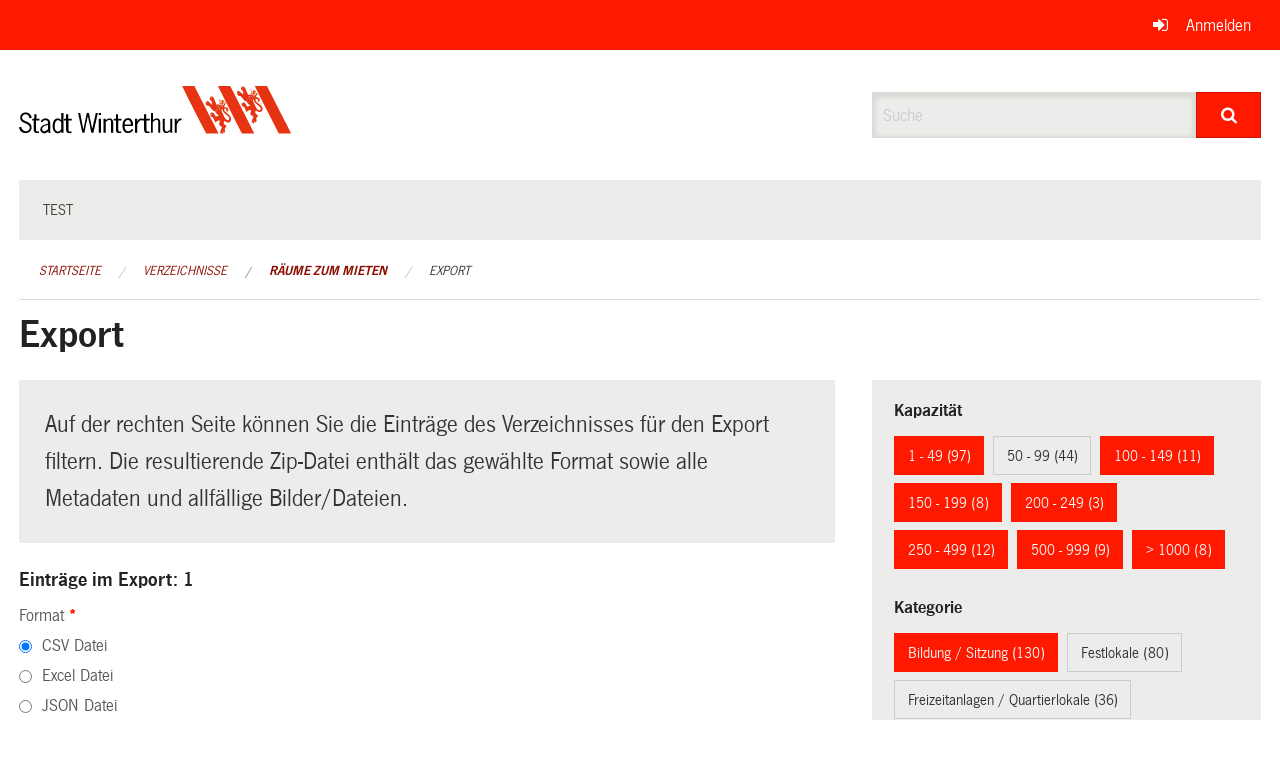

--- FILE ---
content_type: text/html; charset=UTF-8
request_url: https://ogc.winterthur.ch/directories/raeume-zum-mieten/+export?keywords=raum_kategorie%3AWaldh%C3%BCtten+%2F+Feuerpl%C3%A4tze%2Braum_kategorie%3ABildung+%2F+Sitzung%2Braum_kategorie%3AKultur%2Braum_kategorie%3ASpielpl%C3%A4tze%2Braum_kapazitat%3A%3E+1000%2Braum_kapazitat%3A250+-+499%2Braum_kapazitat%3A100+-+149%2Braum_kapazitat%3A500+-+999%2Braum_kapazitat%3A1+-+49%2Braum_kapazitat%3A200+-+249%2Braum_kapazitat%3A150+-+199%2Braum_stadtkreis%3AVeltheim&page=0&search=inline
body_size: 10549
content:
<!DOCTYPE html>
<html
    class="no-js"
    lang="de-CH"
    xmlns="http://www.w3.org/1999/xhtml" data-version="2025.66">
<head>
    <meta charset="utf-8" />
    <meta name="viewport" content="width=device-width, initial-scale=1.0" />

    
    <meta name="intercoolerjs:use-actual-http-method" content="true" />

    <title id="page-title">
        Export
    </title>
    <!-- This site is running on the
          ___              ____               ____ _                 _
         / _ \ _ __   ___ / ___| _____   __  / ___| | ___  _   _  __| |
        | | | | '_ \ / _ \ |  _ / _ \ \ / / | |   | |/ _ \| | | |/ _` |
        | |_| | | | |  __/ |_| | (_) \ V /  | |___| | (_) | |_| | (_| |
         \___/|_| |_|\___|\____|\___/ \_/    \____|_|\___/ \__,_|\__,_|

         Have a look at the source code: https://onegov.readthedocs.org
     -->
    
    <style>.slider{opacity:0;}</style>
    <link rel="stylesheet" type="text/css" href="https://ogc.winterthur.ch/theme/onegov.winterthur.foundation-2025.66-d7d4b032567c5798d261839b678a277408739130.css">
    <link rel="stylesheet" type="text/css" href="https://ogc.winterthur.ch/static/font-awesome/css/font-awesome.min.css___2025.66">
    <style>/* OGC-1706 */
.framed.roadwork-layout .main-title {
        display: block;
        font-size: 1.2rem;
        margin-top: 0;
}

/* OGC-1706 */
.roadwork-layout .limit-line-width dt:first-of-type,
.roadwork-layout .limit-line-width dd:first-of-type {
    display: none;
}</style>

    
    <link rel="apple-touch-icon" sizes="57x57" href="https://ogc.winterthur.ch/storage/206bb7c3085642ebf23d05f0fc75b55bd2ae95187800165412a504616537f41e">
    <link rel="icon" type="image/png" href="https://ogc.winterthur.ch/storage/779cca48ad50cba210b2d1067870ba9f5e9fe7ef7ab954f171bdbe578a7a2acd" sizes="16x16">
    <link rel="icon" type="image/png" href="https://ogc.winterthur.ch/storage/a88d807dd05becdf8f6c13361a506f7230c701dc3b3388aa96edf21b82d1b85e" sizes="32x32">
    
    
    <meta name="theme-color" content="#ff1900">

    

<meta property="og:type" content="website" />
<meta property="og:url" content="https://ogc.winterthur.ch/directories/raeume-zum-mieten/+export?keywords=raum_kategorie%3AWaldh%C3%BCtten+%2F+Feuerpl%C3%A4tze%2Braum_kategorie%3ABildung+%2F+Sitzung%2Braum_kategorie%3AKultur%2Braum_kategorie%3ASpielpl%C3%A4tze%2Braum_kapazitat%3A%3E+1000%2Braum_kapazitat%3A250+-+499%2Braum_kapazitat%3A100+-+149%2Braum_kapazitat%3A500+-+999%2Braum_kapazitat%3A1+-+49%2Braum_kapazitat%3A200+-+249%2Braum_kapazitat%3A150+-+199%2Braum_stadtkreis%3AVeltheim&amp;page=0&amp;search=inline" />


<meta property="og:site_name" content="Winterthur Verzeichnisse">

<meta property="og:locale" content="de_CH">
<meta property="og:locale:alternate" content="fr_CH">


    
    

<link rel="stylesheet" type="text/css" href="https://ogc.winterthur.ch/7da9c72a3b5f9e060b898ef7cd714b8a/jquery.datetimepicker.css.bundle.css?c013e2a6">
<link rel="stylesheet" type="text/css" href="https://ogc.winterthur.ch/7da9c72a3b5f9e060b898ef7cd714b8a/chosen.bundle.css?df2ed9ff">
<link rel="stylesheet" type="text/css" href="https://ogc.winterthur.ch/7da9c72a3b5f9e060b898ef7cd714b8a/geo-vermessungsamt-winterthur.bundle.css?0deacf46">
<link rel="stylesheet" type="text/css" href="https://ogc.winterthur.ch/7da9c72a3b5f9e060b898ef7cd714b8a/photoswipe.bundle.css?22605327"></head>

<body data-mapbox-token="pk.eyJ1Ijoic2VhbnRpcyIsImEiOiJjaW02ZW92OXEwMDRpeG1rbXZ5ZXJxdmtlIn0.cYzFzNi7AB4vYJgokrPVwQ" id="page-directories-raeume-zum-mieten-export" class="is-logged-out directory-entry-collection-layout" data-default-marker-color="#ff1900" data-default-lat="47.499171111774615" data-default-lon="8.729148374510752" data-default-zoom="0" data-default-marker-icon="f111">
    
    <script>
        let params = new URLSearchParams(window.location.search);
        if (window !== window.parent || params.get('framed') === 'true') { document.querySelector('body').className += " framed"; }
    </script>
    
    <a class="show-for-sr" href="#content">Navigation überspringen</a>

    <div class="ie-11-wrapper">
      <main>

        <header >
          
          
          <div class="globals">
            <div class="row">
              <div class="columns small-12">
                  <div class="global-header">
                      
                  </div>
                <ul>
                  <li>
                    
                    
                      
    <a class="login" href="https://ogc.winterthur.ch/auth/login?skip=0&amp;to=%2Fdirectories%2Fraeume-zum-mieten%2F%2Bexport%3Fkeywords%3Draum_kategorie%253AWaldh%25C3%25BCtten%2B%252F%2BFeuerpl%25C3%25A4tze%252Braum_kategorie%253ABildung%2B%252F%2BSitzung%252Braum_kategorie%253AKultur%252Braum_kategorie%253ASpielpl%25C3%25A4tze%252Braum_kapazitat%253A%253E%2B1000%252Braum_kapazitat%253A250%2B-%2B499%252Braum_kapazitat%253A100%2B-%2B149%252Braum_kapazitat%253A500%2B-%2B999%252Braum_kapazitat%253A1%2B-%2B49%252Braum_kapazitat%253A200%2B-%2B249%252Braum_kapazitat%253A150%2B-%2B199%252Braum_stadtkreis%253AVeltheim%26page%3D0%26search%3Dinline">Anmelden</a>

                    
                  </li>
                </ul>
              </div>
            </div>
          </div>

          <div class="row header">
            <div class="small-12 medium-8 columns logo">
              <a href="https://ogc.winterthur.ch/" aria-label="Zurück zur Startseite">
                
                

<svg xmlns="http://www.w3.org/2000/svg" width="273" height="48" viewBox="0 0 273 48">
  <g fill="none">
    <path fill="#E63312" d="M211.2 0C219.3 15.6 227.4 31.8 235.2 47.4 231 47.4 227.1 47.4 223.2 47.4L222.9 47.4C218.1 37.8 198.9 0 198.9 0 198.9 0 207.3 0 211.2 0M193.8 36L199.5 47.4C198.6 47.4 187.2 47.4 187.2 47.4 179.1 31.8 170.7 15.9 163.2 0 167.1 0 171.3 0 175.5 0 175.2 0 193.2 34.8 193.8 36M266.4 36L272.1 47.4C271.2 47.4 259.8 47.4 259.8 47.4 252 31.8 243.3 15.9 235.8 0 239.7 0 243.9 0 248.1 0 247.8 0 265.8 34.8 266.4 36"/>
    <path fill="#000000" d="M10.5 32.4C9.9 30 9 28.2 6.6 28.2 4.8 28.2 3 29.7 3 31.5 3 36.3 12.6 34.5 12.6 41.4 12.6 45 9.9 47.1 6.6 47.1 3 47.1.6 45 0 41.4L2.1 40.8C2.7 43.2 4.5 45.3 6.9 45.3 9 45.3 10.8 43.8 10.8 41.7 10.8 36.3 1.2 38.4 1.2 31.8 1.2 28.5 3.6 26.4 6.9 26.4 9.9 26.4 12 28.8 12.9 31.5L10.5 32.4zM17.1 32.7L20.4 32.7 20.4 34.5 17.1 34.5 17.1 43.2C17.1 44.7 17.1 45.6 18.6 45.6 19.2 45.6 19.8 45.6 20.1 45.3L20.1 46.8C19.5 47.1 18.9 47.1 18 47.1 14.7 47.1 14.7 44.7 14.7 42.3L14.7 34.5 13.2 34.5 13.2 32.7 15.3 32.7 15.3 28.2 17.4 28.2 17.4 32.7 17.1 32.7zM29.1 38.7L29.1 42.9C28.2 44.1 26.7 45.3 25.2 45.3 24 45.3 23.1 44.1 23.1 42.9 23.1 40.5 26.4 39.6 28.5 39L29.1 38.7zM31.5 46.8C31.2 45.9 31.2 44.7 31.2 43.8L31.2 36.9C31.2 33.6 28.5 32.4 26.4 32.4 24.3 32.4 22.8 33.6 21.6 35.4L23.1 36.3C24 35.1 24.9 34.2 26.4 34.2 27.9 34.2 29.1 35.1 29.1 36.6L29.1 37.5 28.5 37.8C25.5 38.7 21.3 39.6 21.3 43.5 21.3 45.6 23.1 47.4 25.2 47.4 27 47.4 28.2 46.2 29.4 45.3L29.7 47.1 31.5 47.1 31.5 46.8zM42.3 42.9C41.7 44.1 40.5 45.6 39 45.6 37.5 45.6 35.7 44.4 35.7 40.2 35.7 38.1 36.3 34.2 39 34.2 40.5 34.2 41.7 35.1 42.3 36.6L42.3 42.9zM42.3 34.2C41.4 33.3 40.2 32.4 38.7 32.4 36.3 32.4 33.6 34.5 33.6 40.2 33.6 45.6 36.9 47.4 38.7 47.4 40.2 47.4 41.4 46.5 42.3 45.3L42.3 46.8 44.4 46.8 44.4 27 42.3 27 42.3 34.2zM49.5 32.7L52.8 32.7 52.8 34.5 49.5 34.5 49.5 43.2C49.5 44.7 49.5 45.6 51 45.6 51.6 45.6 52.2 45.6 52.5 45.3L52.5 46.8C51.9 47.1 51.3 47.1 50.4 47.1 47.1 47.1 47.1 44.7 47.1 42.3L47.1 34.5 45 34.5 45 32.7 47.1 32.7 47.1 28.2 49.2 28.2 49.2 32.7 49.5 32.7z"/>
    <polygon fill="#000000" points="74.4 46.8 72.3 46.8 69 30.6 68.7 30.6 65.4 46.8 63.3 46.8 59.1 27 61.2 27 64.2 42.9 64.5 42.9 67.8 27 69.9 27 73.2 42.9 73.2 42.9 76.8 27 78.9 27"/>
    <path fill="#000000" d="M81.9 46.8L79.8 46.8 79.8 32.7 81.9 32.7 81.9 46.8zM81.9 29.1L79.8 29.1 79.8 27 81.9 27 81.9 29.1zM86.7 46.8L84.6 46.8 84.6 32.7 86.7 32.7 86.7 34.2C87.9 33.3 89.1 32.4 90.6 32.4 92.7 32.4 94.2 33.6 94.2 37.2L94.2 46.8 92.1 46.8 92.1 37.5C92.1 36 92.4 33.9 90.3 33.9 89.1 33.9 87.6 35.1 86.7 36L86.7 46.8zM99.3 32.7L102.6 32.7 102.6 34.5 99.3 34.5 99.3 43.2C99.3 44.7 99.3 45.6 100.8 45.6 101.4 45.6 102 45.6 102.3 45.3L102.3 46.8C101.7 47.1 101.1 47.1 100.2 47.1 96.9 47.1 96.9 44.7 96.9 42.3L96.9 34.5 94.8 34.5 94.8 32.7 96.9 32.7 96.9 28.2 99 28.2 99 32.7 99.3 32.7zM105.6 38.4C105.6 36.3 106.8 33.9 108.9 33.9 111 33.9 111.9 36.6 111.9 38.4L105.6 38.4zM114 39.9C114.3 36.6 113.1 32.1 109.2 32.1 106.2 32.1 103.5 34.2 103.5 39.6 103.5 45 105.9 47.1 109.2 47.1 111.6 47.1 113.4 45.6 114.3 43.8L112.8 42.9C112.2 44.1 110.7 45.3 109.5 45.3 107.4 45.3 105.6 43.8 105.6 39.9L114 39.9zM118.2 35.7C119.1 33.9 120 32.4 122.1 32.4L123 32.4 123 34.2C120.3 33.9 119.1 36.6 118.2 38.7L118.2 46.8 116.1 46.8 116.1 32.7 118.2 32.7 118.2 35.7zM127.5 32.7L130.8 32.7 130.8 34.5 127.5 34.5 127.5 43.2C127.5 44.7 127.5 45.6 129 45.6 129.6 45.6 130.2 45.6 130.5 45.3L130.5 46.8C129.9 47.1 129.3 47.1 128.4 47.1 125.1 47.1 125.1 44.7 125.1 42.3L125.1 34.5 123 34.5 123 32.7 125.1 32.7 125.1 28.2 127.2 28.2 127.2 32.7 127.5 32.7zM133.8 34.2C135 33.3 136.2 32.4 137.7 32.4 139.8 32.4 141.3 33.6 141.3 37.2L141.3 46.8 139.2 46.8 139.2 37.5C139.2 36 139.5 33.9 137.4 33.9 136.2 33.9 134.7 35.1 133.8 36L133.8 46.8 132 46.8 132 27 134.1 27 134.1 34.2 133.8 34.2zM151.2 32.7L153.3 32.7 153.3 46.8 151.2 46.8 151.2 45.3C150 46.2 148.8 47.1 147.3 47.1 145.2 47.1 143.7 45.9 143.7 42.3L143.7 32.7 145.8 32.7 145.8 42C145.8 43.5 146.1 45.6 147.6 45.6 148.8 45.6 150.3 44.4 151.2 43.5L151.2 32.7zM157.8 35.7C158.7 33.9 159.6 32.4 161.7 32.4L162.6 32.4 162.6 34.2C159.9 33.9 158.7 36.6 157.8 38.7L157.8 46.8 155.7 46.8 155.7 32.7 157.8 32.7 157.8 35.7z"/>
    <path fill="#E95B25" d="M200.7,13.2 C200.1,14.7 202.8,15.3 202.2,16.8 C201.6,17.1 201.9,16.2 201.6,16.2 C201,15.6 199.8,15 200.1,13.8 C200.1,13.5 200.1,12.9 200.7,13.2"/>
    <path fill="#E95B25" d="M203.1,13.8 C202.8,14.4 202.2,14.7 202.2,15.3 C202.2,15.9 202.5,16.2 202.8,16.2 C202.8,16.5 202.5,16.8 202.2,17.1 C201.9,17.4 201.6,17.1 201.3,16.8 C201.3,16.5 201,16.8 200.7,16.8 C200.7,17.1 200.1,17.4 200.4,17.7 C201.3,18 201.9,18.6 202.8,18.9 C204.3,18.9 204.6,17.1 205.5,16.2 C205.8,14.7 204,14.1 203.1,13.8 Z M204.9,16.2 C204.9,16.2 204.6,16.5 204.6,16.5 C204.6,16.5 204.3,16.5 204.3,16.2 C204.3,15.9 204.3,15.9 204.3,15.6 L204.6,15.6 C204.9,15.6 204.9,15.9 204.9,16.2 Z"/>
    <path fill="#E63312" d="M206.1,25.5 C205.5,24.9 204.9,24.3 205.2,23.4 C205.2,22.8 205.8,22.5 206.1,22.5 C206.7,22.5 207.3,22.8 207.6,23.4 C207.9,24 207,24.3 207.3,24.9 C207.3,25.5 207.9,25.8 208.5,25.5 C209.1,25.5 209.4,24.6 209.4,24.3 C209.4,23.1 208.8,22.2 207.9,21.6 C206.7,21 205.5,21 204.9,21.3 C205.8,20.1 205.5,18.6 206.7,18 C207,17.7 206.7,17.1 206.4,16.8 C206.4,16.8 205.8,16.5 205.8,16.8 C205.2,18 204.6,19.5 202.8,19.5 C201.3,18.9 199.2,17.7 197.7,18.9 C196.5,16.8 195.9,14.7 195,12.6 C194.4,11.7 193.8,10.2 192.3,10.2 C192.3,10.2 192,10.2 192,10.5 C192.3,10.8 192.9,11.1 192.9,11.7 C192.6,11.7 192.3,11.4 192,11.1 C191.7,10.8 191.1,10.5 190.8,10.8 C190.2,12 191.7,11.4 192.3,12 C192.3,12.3 192.6,12.6 192.3,12.6 C192.3,12.6 192.3,12.3 192,12 C191.4,12 191.1,11.7 190.8,12 C190.5,12.3 190.8,12.9 190.8,13.2 C191.1,14.1 192,15 192.6,15 C192.9,16.2 193.2,17.4 193.2,18.9 C191.4,17.7 190.2,15 187.8,15 C187.5,15 187.2,15 187.2,15.6 C187.5,15.6 188.4,15.9 188.4,16.5 C188.1,16.5 188.1,16.5 188.1,16.2 C187.5,16.2 186.9,15.9 186.6,16.5 C186.3,17.1 186.9,17.1 187.2,17.4 C186.9,17.4 186.6,17.7 186.6,18 C186.9,18.9 187.8,19.5 188.7,19.8 C189.3,20.1 189.9,19.5 190.2,20.1 C191.7,21.9 193.2,23.7 194.7,25.2 C195.3,25.2 195.6,24.9 196.2,25.2 C196.5,27.3 198.6,28.2 199.8,29.7 L199.8,30 L198.3,30 C197.7,30 197.1,30.6 197.1,30.9 C195.6,29.4 195.3,26.7 192.9,26.1 C192.6,26.1 192.3,26.1 192.3,26.4 C192.6,26.7 193.2,26.7 193.2,27.3 C192.9,27.3 192.9,27 192.6,27 C192.3,27 191.7,26.7 191.4,27 C190.8,28.2 192.3,27.9 192.9,28.5 C192.9,28.5 193.2,28.8 192.9,29.1 L192.3,28.5 C192,28.5 191.7,28.2 191.4,28.5 C191.1,29.1 191.4,29.7 192,30.3 C192.3,30.9 193.2,31.5 193.8,31.2 C194.7,32.7 195.6,34.5 196.2,36.3 L196.5,36.3 C197.4,35.7 198.3,34.8 199.5,34.5 C200.1,34.5 200.7,34.5 201,34.8 C200.7,36 200.4,36.6 200.1,37.8 C200.1,39.6 201.9,40.2 203.1,41.1 C202.5,42.9 201,44.7 201.3,46.8 C201.3,47.1 201.9,47.7 202.2,47.7 C202.2,47.1 202.2,46.5 202.5,45.9 C202.5,46.5 202.2,46.8 202.5,47.1 C202.5,47.4 202.8,48 203.4,48 C204.6,47.7 203.4,47.1 203.7,46.2 C203.7,45.9 203.7,45.3 204.3,45.6 L204.3,46.5 C204.3,46.8 204.9,47.1 205.2,46.8 C205.8,46.5 206.1,45.6 206.1,45 C206.1,44.4 206.1,43.8 205.5,43.5 C206.1,42.3 207,41.1 207.6,39.9 C206.7,39.3 205.5,38.7 204.9,37.8 C204.3,36.6 204.9,35.7 205.5,34.8 C206.4,35.7 207.6,36.3 208.8,36.6 C210,36.6 211.5,36 211.8,34.8 C213.3,30.3 208.5,27.9 206.1,25.5 Z M203.1,20.1 L203.7,21 C203.7,21 203.7,21.3 203.4,21.3 C203.4,21.3 203.1,21.3 203.1,21.3 C202.8,21 202.8,20.7 202.8,20.4 L203.1,20.1 Z M199.2,19.5 L199.8,20.1 L199.5,20.4 C199.2,20.4 198.9,20.1 198.9,19.8 C198.9,19.5 198.9,19.5 199.2,19.5 Z M197.7,20.1 L198,20.4 L198.3,21 L198,21 C198,21 197.7,20.7 197.7,20.1 Z M196.5,21.9 C196.5,21.9 196.2,21.6 196.2,21.6 L196.2,21.3 L196.2,21.6 C196.2,21.6 196.8,22.5 196.8,22.5 C196.8,22.2 196.5,21.9 196.5,21.9 Z M197.1,23.7 C197.1,23.4 196.8,23.1 197.1,23.1 L197.7,24 C197.4,24 197.1,24 197.1,23.7 Z M198,25.5 C197.7,25.5 197.7,25.2 197.4,24.9 C197.4,24.9 197.4,24.6 197.4,24.6 L197.7,24.9 L198,25.5 Z M198.3,22.8 C198.3,22.8 198,22.5 198,22.2 L198,21.9 C198,21.9 198.6,22.5 198.6,22.8 C198.6,22.8 198.3,22.8 198.3,22.8 C198.6,22.8 198.3,22.8 198.3,22.8 Z M199.5,24.6 C199.2,24.6 199.2,24.3 198.9,24.3 C198.9,24.3 198.6,24 198.6,24 C198.6,24 198.6,23.7 198.9,23.7 L199.5,24.6 Z M199.5,21.3 C199.5,21.3 199.5,21 199.5,21.3 L200.1,21.3 L200.4,21.9 C199.8,21.9 199.5,21.6 199.5,21.3 Z M200.7,23.7 C200.4,23.7 200.1,23.7 200.1,23.4 L200.1,23.1 C200.1,23.1 200.1,22.8 200.1,22.8 C200.1,22.8 200.1,22.8 200.4,22.5 L200.7,23.7 Z M201,20.4 C201,20.4 200.7,20.1 200.7,19.8 C200.7,19.8 200.7,19.5 201,19.5 L201.3,20.4 L201.3,20.7 C201.3,20.7 201.3,20.7 201,20.4 Z M202.2,22.5 C201.9,22.5 201.6,22.2 201.6,22.2 C201.6,22.2 201.3,21.6 201.3,21.6 L201.6,21.9 L202.2,22.5 Z M210,33.6 C209.7,34.2 209.1,34.5 208.5,34.2 C207,33.9 206.1,32.1 205.2,30.9 L202.2,24 L203.4,23.1 C203.4,27.3 208.5,28.5 210.3,31.8 C210.3,32.4 210.3,33 210,33.6 Z"/>
    <path fill="#E95B25" d="M232.2,3.6 C231.6,5.1 234.3,5.7 233.7,7.2 C233.1,7.5 233.4,6.6 233.1,6.6 C232.5,5.7 231.6,5.4 231.6,4.2 C231.6,3.9 231.6,3.3 232.2,3.6"/>
    <path fill="#E95B25" d="M234.6,3.9 C234.3,4.5 233.7,4.8 233.7,5.4 C233.7,6 234,6.3 234.3,6.3 C234.3,6.6 234,6.9 233.7,7.2 C233.4,7.5 233.1,7.2 232.8,6.9 C232.8,6.6 232.5,6.9 232.2,6.9 C232.2,7.2 231.6,7.5 231.9,7.8 C232.8,8.1 233.4,8.7 234.3,9 C235.8,9 236.1,7.2 237,6.3 C237.3,5.1 235.5,4.5 234.6,3.9 Z M236.7,6.3 C236.7,6.3 236.4,6.3 236.4,6.6 C236.4,6.6 236.1,6.6 236.1,6.3 C236.1,6 236.1,6 236.1,5.7 L236.4,5.7 C236.4,5.7 236.7,6.3 236.7,6.3 Z"/>
    <path fill="#E63312" d="M237.6,15.9 C237,15.3 236.4,14.7 236.4,13.8 C236.4,13.2 237,12.9 237.6,12.9 C238.2,12.9 238.8,13.2 239.1,13.8 C239.4,14.4 238.5,14.4 238.8,15 C238.8,15.6 239.4,15.9 240,15.6 C240.6,15.6 240.9,14.7 240.9,14.4 C240.9,13.2 240.3,12.3 239.4,11.7 C238.5,11.1 237.3,11.1 236.7,11.4 C237.6,10.2 237.3,8.7 238.5,8.1 C238.8,7.8 238.5,7.2 238.2,6.9 C238.2,6.9 237.6,6.6 237.6,6.9 C237,8.1 236.4,9.6 234.6,9.6 C233.1,9 231,7.8 229.2,9 C228,6.9 227.4,4.8 226.5,2.7 C225.9,1.8 225.3,0.3 223.8,0.3 C223.8,0.3 223.5,0.3 223.5,0.6 C223.8,0.9 224.4,1.2 224.4,1.8 C224.1,1.8 223.8,1.5 223.5,1.2 C223.2,0.9 222.6,0.6 222.3,0.9 C221.7,2.1 223.2,1.5 223.5,2.1 C223.5,2.4 223.8,2.7 223.5,2.7 C223.5,2.7 223.5,2.4 223.2,2.1 C222.9,1.8 222.6,1.8 222,1.8 C221.7,2.1 222,2.7 222,3 C222.3,3.9 223.2,4.5 223.8,4.8 C224.1,6 224.4,7.2 224.4,8.7 C222.6,7.5 221.1,4.8 218.7,4.8 C218.4,4.8 218.1,4.8 218.1,5.4 C218.4,5.4 219.3,5.7 219.3,6.3 C219,6.3 219,6.3 219,6 C219,6 218.4,6 218.1,6.6 C217.8,7.2 218.4,7.2 218.7,7.5 C218.4,7.5 218.1,7.8 218.1,8.1 C218.4,9 219.3,9.6 220.2,9.9 C220.8,10.2 221.4,9.6 221.7,10.2 C223.2,12 224.7,13.8 226.2,15.3 C226.8,15.3 227.1,15 227.7,15.3 C228,17.4 230.1,18.3 231.3,19.8 L231.3,20.1 L229.8,20.1 C229.2,20.1 228.6,20.7 228.6,21 C227.1,19.5 226.8,16.8 224.4,16.2 C224.1,16.2 223.8,16.2 223.8,16.5 C224.1,16.8 224.7,16.8 224.7,17.4 C224.4,17.4 224.4,17.1 224.1,17.1 C223.8,17.1 223.2,16.8 222.9,17.1 C222,18 223.5,17.7 223.8,18.3 C223.8,18.3 224.1,18.6 223.8,18.9 L223.5,18 C223.2,18 222.9,17.7 222.6,18 C222.3,18.6 222.6,19.2 223.2,19.8 C223.5,20.4 224.1,21 225,20.7 C225.9,22.2 226.8,24 227.4,25.8 L227.7,25.8 C228.6,25.2 229.5,24.3 230.7,24 C231.3,24 231.9,24 232.2,24.3 C231.9,25.5 231.6,26.1 231.3,27.3 C231.3,29.1 233.1,29.7 234.6,30.6 C234,32.4 232.5,34.2 232.8,36.3 C232.8,36.6 233.4,37.2 233.7,37.2 C233.7,36.6 233.7,36 234,35.4 C234,36 233.7,36.3 234,36.6 C234,36.9 234.3,37.5 234.9,37.5 C236.1,37.2 234.9,36.6 235.2,35.7 C235.2,35.4 235.2,34.8 235.8,35.1 L235.8,36 C235.8,36.3 236.4,36.6 236.7,36.3 C237.3,36 237.6,35.1 237.6,34.5 C237.6,33.9 237.6,33.3 237,33 C237.6,31.8 238.5,30.6 239.1,29.4 C238.2,28.8 237,28.2 236.4,27.3 C235.8,26.1 236.4,25.2 237,24.3 C237.9,25.2 239.1,25.8 240.3,26.1 C241.5,26.1 243,25.5 243.3,24.3 C244.8,20.4 240,18.3 237.6,15.9 Z M234.6,10.2 L235.5,11.1 C235.5,11.1 235.5,11.4 235.2,11.4 C235.2,11.4 234.9,11.4 234.9,11.4 C234.6,11.1 234.6,10.8 234.6,10.5 L234.6,10.2 Z M230.7,9.6 L231.3,10.2 L231,10.8 C230.7,10.8 230.4,10.5 230.4,10.2 C230.7,9.9 230.7,9.9 230.7,9.6 Z M229.5,10.5 L229.8,10.8 L230.1,11.4 L229.8,11.4 C229.8,11.4 229.5,10.8 229.5,10.5 Z M228.3,12 C228,12 228,11.7 228,11.7 L228,11.4 L228,11.7 C228,11.7 228.6,12.6 228.6,12.6 C228.3,12.3 228.3,12.3 228.3,12 Z M228.6,13.8 C228.6,13.5 228.3,13.2 228.6,13.2 L229.2,14.1 C228.9,14.1 228.9,14.1 228.6,13.8 Z M229.5,15.9 C229.2,15.9 229.2,15.6 228.9,15.3 C228.9,15.3 228.9,15 228.9,15 L229.2,15.3 L229.5,15.9 Z M230.1,12.9 C230.1,12.9 229.8,12.6 229.8,12.3 L229.8,12 C229.8,12 230.4,12.6 230.4,12.9 C230.4,12.9 230.1,12.9 230.1,12.9 C230.1,13.2 230.1,13.2 230.1,12.9 Z M231,14.7 C230.7,14.7 230.7,14.4 230.4,14.4 C230.4,14.4 230.1,14.1 230.1,14.1 C230.1,14.1 230.1,13.8 230.4,13.8 L231,14.7 Z M231,11.4 C231,11.4 231.3,11.1 231,11.4 L231.6,11.4 L231.9,12 C231.6,12.3 231.3,11.7 231,11.4 Z M232.5,14.1 C232.2,14.1 231.9,14.1 231.9,13.8 L231.9,13.5 C231.9,13.5 231.9,13.2 231.9,13.2 C231.9,13.2 231.9,13.2 232.2,12.9 L232.5,14.1 Z M232.8,10.8 C232.8,10.8 232.5,10.5 232.5,10.2 C232.5,10.2 232.5,9.9 232.8,9.9 L233.1,10.8 L233.1,11.1 C233.1,11.1 232.8,10.8 232.8,10.8 Z M233.7,12.9 C233.4,12.9 233.1,12.6 233.1,12.6 C233.1,12.3 232.8,12 232.8,12 L233.1,12.3 L233.7,12.9 Z M241.5,23.7 C241.2,24.3 240.6,24.6 240,24.3 C238.5,24 237.6,22.5 236.7,21 L233.7,14.1 L234.6,13.2 C234.6,17.4 239.7,18.6 241.5,21.9 C241.8,22.8 241.8,23.4 241.5,23.7 Z"/>
  </g>
</svg>


              </a>
            </div>
            <div class="small-12 medium-4 columns">
              
              <form class="searchbox" action="https://ogc.winterthur.ch/search" method="GET" data-typeahead="on" data-typeahead-source="https://ogc.winterthur.ch/search/suggest" data-typeahead-target="https://ogc.winterthur.ch/search">
                <div class="row collapse">
                    <div class="columns small-10">
                        <label for="search" class="show-for-sr">Suche</label>
                        <input id="search" data-typeahead-subject type="text" name="q" placeholder="Suche" autocomplete="off" autocorrect="off" required maxlength="200" />
                        <button type="reset" class="reset-button" tabindex="-1"></button>
                    </div>
                    <div class="columns small-2">
                        <button type="submit" class="button postfix" aria-label="Suche">
                          <i class="fa fa-search"></i>
                        </button>
                    </div>
                </div>
                <div class="row typeahead">
                  <div class="columns small-12" data-typeahead-container>
                  </div>
                </div>
              </form>
            </div>
          </div>

          <div class="row locals">
              <div class="small-12 columns">
                  
    <div class="main-navigation False">
        <nav class="top-bar" data-topbar role="navigation">
            <ul class="title-area">
                
                <li class="name" style="width: 0;"></li>
                <li class="toggle-topbar menu-icon">
                    <a href="#"><span>Menu</span></a>
                </li>
            </ul>
            <section class="top-bar-section">
                <ul class="left">
                    <li>
    <a href="https://ogc.winterthur.ch/topics/test">test</a>
</li>
                </ul>
            </section>
        </nav>
        <div class="clearfix"></div>
    </div>

                  
    
        
    

                  
    <nav role="navigation" aria-label="Sie sind hier">
        <ul class="breadcrumbs">
            
                <li class="">
    <a href="https://ogc.winterthur.ch/">Startseite</a>
</li>
            
                <li class="">
    <a href="https://ogc.winterthur.ch/directories">Verzeichnisse</a>
</li>
            
                <li class="">
    <a href="https://ogc.winterthur.ch/directories/raeume-zum-mieten">Räume zum Mieten</a>
</li>
            
                <li class="current">
    <a href="#">Export</a>
</li>
            
        </ul>
    </nav>

              </div>
          </div>

          <div class="row alerts">
            <div class="small-12 columns" id="alert-boxes">
              
              
              
    

            </div>
          </div>
        </header>

        

        <article class="row content without-sidebar-links">
          <div class="small-12 columns">
            <div class="row">
                <div class="small-12 columns">
                  <section role="main" id="content">
                    <h1 class="main-title"><div></div>
        Export
    <div></div></h1>
                    
        <div class="row">
            <div class="small-12 medium-8 columns">
                <div class="panel">
                    Auf der rechten Seite können Sie die Einträge des Verzeichnisses für den Export filtern. Die resultierende Zip-Datei enthält das gewählte Format sowie alle Metadaten und allfällige Bilder/Dateien.
                </div>
                <h3>Einträge im Export: 1</h3>
                
    <form class="" method="POST" enctype="multipart/form-data" action="https://ogc.winterthur.ch/directories/raeume-zum-mieten/+export?keywords=raum_kategorie%3AWaldh%C3%BCtten+%2F+Feuerpl%C3%A4tze%2Braum_kategorie%3ABildung+%2F+Sitzung%2Braum_kategorie%3AKultur%2Braum_kategorie%3ASpielpl%C3%A4tze%2Braum_kapazitat%3A%3E+1000%2Braum_kapazitat%3A250+-+499%2Braum_kapazitat%3A100+-+149%2Braum_kapazitat%3A500+-+999%2Braum_kapazitat%3A1+-+49%2Braum_kapazitat%3A200+-+249%2Braum_kapazitat%3A150+-+199%2Braum_stadtkreis%3AVeltheim&amp;page=0&amp;search=inline" data-image-upload-url="https://ogc.winterthur.ch/images/upload.json?csrf-token=11ccfe9a30d118b6e1de7ce046775fafe0a8718e95270e60b7327249e0a344dd.aW7Cnw.Wztn5cpkFHGqpovpYlDCcwBdH9s" data-image-list-url="https://ogc.winterthur.ch/images/json" data-file-upload-url="https://ogc.winterthur.ch/files/upload.json?order_by=name&amp;csrf-token=11ccfe9a30d118b6e1de7ce046775fafe0a8718e95270e60b7327249e0a344dd.aW7Cnw.Wztn5cpkFHGqpovpYlDCcwBdH9s" data-file-list-url="https://ogc.winterthur.ch/files/json?order_by=name" data-sitecollection-url="https://ogc.winterthur.ch/sitecollection" id="">
        
            
            
                <div class="formfields ">
                    
    
        <div class="row field-csrf_token field-type-csrftokenfield False"><div class="large-12 columns">
        
            
                <input id="csrf_token" name="csrf_token" type="hidden" value="20260120000743##363ba043c851bea5401300dcf84428d8a7e3ed51">
                
            
            
        
    </div></div>
    

                    <div class="clearfix"></div>
                </div>
            
        
            
            
                <div class="formfields ">
                    
    
        <div class="row field-file_format field-type-radiofield False"><div class="large-12 columns">
        
            
            
                

                <div class="group-label">
                    
     
    
    
        
        
            <span class="label-text">Format</span>
            <span class="label-required">*</span>
            

            
            <ul id="file_format" placeholder=""><li><input aria-required checked id="file_format-0" name="file_format" type="radio" value="csv"> <label for="file_format-0">CSV Datei</label></li><li><input aria-required id="file_format-1" name="file_format" type="radio" value="xlsx"> <label for="file_format-1">Excel Datei</label></li><li><input aria-required id="file_format-2" name="file_format" type="radio" value="json"> <label for="file_format-2">JSON Datei</label></li><li><input aria-required id="file_format-3" name="file_format" type="radio" value="xml"> <label for="file_format-3">XML Datei</label></li></ul>
        
    

                </div>
                
            
        
    </div></div>
    

                    <div class="clearfix"></div>
                </div>
            
        
        
        
            
            
                <input type="submit" value="Absenden" class="button">
            
            
        
    </form>

            </div>
            <div class="columns small-12 medium-4">
                <div class="filter-panel">
                    <div class="filter-periods">
                        <h2 class="filter-title">Kapazität</h2>
                        
    <ul class="tags">
        <li class="click-through">
            <span
                class="active blank-label False">
    <a href="https://ogc.winterthur.ch/directories/raeume-zum-mieten/+export?keywords=raum_kategorie%3AWaldh%C3%BCtten+%2F+Feuerpl%C3%A4tze%2Braum_kategorie%3ABildung+%2F+Sitzung%2Braum_kategorie%3AKultur%2Braum_kategorie%3ASpielpl%C3%A4tze%2Braum_kapazitat%3A250+-+499%2Braum_kapazitat%3A150+-+199%2Braum_kapazitat%3A500+-+999%2Braum_kapazitat%3A200+-+249%2Braum_kapazitat%3A100+-+149%2Braum_kapazitat%3A%3E+1000%2Braum_stadtkreis%3AVeltheim&amp;page=0&amp;past_only=0&amp;published_only=0&amp;search=inline&amp;upcoming_only=0">1 - 49 (97)</a>
</span>
        </li>
        <li class="click-through">
            <span
                class="False blank-label False">
    <a href="https://ogc.winterthur.ch/directories/raeume-zum-mieten/+export?keywords=raum_kategorie%3AWaldh%C3%BCtten+%2F+Feuerpl%C3%A4tze%2Braum_kategorie%3ABildung+%2F+Sitzung%2Braum_kategorie%3AKultur%2Braum_kategorie%3ASpielpl%C3%A4tze%2Braum_kapazitat%3A250+-+499%2Braum_kapazitat%3A1+-+49%2Braum_kapazitat%3A50+-+99%2Braum_kapazitat%3A150+-+199%2Braum_kapazitat%3A500+-+999%2Braum_kapazitat%3A200+-+249%2Braum_kapazitat%3A100+-+149%2Braum_kapazitat%3A%3E+1000%2Braum_stadtkreis%3AVeltheim&amp;page=0&amp;past_only=0&amp;published_only=0&amp;search=inline&amp;upcoming_only=0">50 - 99 (44)</a>
</span>
        </li>
        <li class="click-through">
            <span
                class="active blank-label False">
    <a href="https://ogc.winterthur.ch/directories/raeume-zum-mieten/+export?keywords=raum_kategorie%3AWaldh%C3%BCtten+%2F+Feuerpl%C3%A4tze%2Braum_kategorie%3ABildung+%2F+Sitzung%2Braum_kategorie%3AKultur%2Braum_kategorie%3ASpielpl%C3%A4tze%2Braum_kapazitat%3A1+-+49%2Braum_kapazitat%3A250+-+499%2Braum_kapazitat%3A150+-+199%2Braum_kapazitat%3A500+-+999%2Braum_kapazitat%3A200+-+249%2Braum_kapazitat%3A%3E+1000%2Braum_stadtkreis%3AVeltheim&amp;page=0&amp;past_only=0&amp;published_only=0&amp;search=inline&amp;upcoming_only=0">100 - 149 (11)</a>
</span>
        </li>
        <li class="click-through">
            <span
                class="active blank-label False">
    <a href="https://ogc.winterthur.ch/directories/raeume-zum-mieten/+export?keywords=raum_kategorie%3AWaldh%C3%BCtten+%2F+Feuerpl%C3%A4tze%2Braum_kategorie%3ABildung+%2F+Sitzung%2Braum_kategorie%3AKultur%2Braum_kategorie%3ASpielpl%C3%A4tze%2Braum_kapazitat%3A1+-+49%2Braum_kapazitat%3A250+-+499%2Braum_kapazitat%3A500+-+999%2Braum_kapazitat%3A200+-+249%2Braum_kapazitat%3A100+-+149%2Braum_kapazitat%3A%3E+1000%2Braum_stadtkreis%3AVeltheim&amp;page=0&amp;past_only=0&amp;published_only=0&amp;search=inline&amp;upcoming_only=0">150 - 199 (8)</a>
</span>
        </li>
        <li class="click-through">
            <span
                class="active blank-label False">
    <a href="https://ogc.winterthur.ch/directories/raeume-zum-mieten/+export?keywords=raum_kategorie%3AWaldh%C3%BCtten+%2F+Feuerpl%C3%A4tze%2Braum_kategorie%3ABildung+%2F+Sitzung%2Braum_kategorie%3AKultur%2Braum_kategorie%3ASpielpl%C3%A4tze%2Braum_kapazitat%3A1+-+49%2Braum_kapazitat%3A250+-+499%2Braum_kapazitat%3A150+-+199%2Braum_kapazitat%3A500+-+999%2Braum_kapazitat%3A100+-+149%2Braum_kapazitat%3A%3E+1000%2Braum_stadtkreis%3AVeltheim&amp;page=0&amp;past_only=0&amp;published_only=0&amp;search=inline&amp;upcoming_only=0">200 - 249 (3)</a>
</span>
        </li>
        <li class="click-through">
            <span
                class="active blank-label False">
    <a href="https://ogc.winterthur.ch/directories/raeume-zum-mieten/+export?keywords=raum_kategorie%3AWaldh%C3%BCtten+%2F+Feuerpl%C3%A4tze%2Braum_kategorie%3ABildung+%2F+Sitzung%2Braum_kategorie%3AKultur%2Braum_kategorie%3ASpielpl%C3%A4tze%2Braum_kapazitat%3A1+-+49%2Braum_kapazitat%3A150+-+199%2Braum_kapazitat%3A500+-+999%2Braum_kapazitat%3A200+-+249%2Braum_kapazitat%3A100+-+149%2Braum_kapazitat%3A%3E+1000%2Braum_stadtkreis%3AVeltheim&amp;page=0&amp;past_only=0&amp;published_only=0&amp;search=inline&amp;upcoming_only=0">250 - 499 (12)</a>
</span>
        </li>
        <li class="click-through">
            <span
                class="active blank-label False">
    <a href="https://ogc.winterthur.ch/directories/raeume-zum-mieten/+export?keywords=raum_kategorie%3AWaldh%C3%BCtten+%2F+Feuerpl%C3%A4tze%2Braum_kategorie%3ABildung+%2F+Sitzung%2Braum_kategorie%3AKultur%2Braum_kategorie%3ASpielpl%C3%A4tze%2Braum_kapazitat%3A1+-+49%2Braum_kapazitat%3A250+-+499%2Braum_kapazitat%3A150+-+199%2Braum_kapazitat%3A200+-+249%2Braum_kapazitat%3A100+-+149%2Braum_kapazitat%3A%3E+1000%2Braum_stadtkreis%3AVeltheim&amp;page=0&amp;past_only=0&amp;published_only=0&amp;search=inline&amp;upcoming_only=0">500 - 999 (9)</a>
</span>
        </li>
        <li class="click-through">
            <span
                class="active blank-label False">
    <a href="https://ogc.winterthur.ch/directories/raeume-zum-mieten/+export?keywords=raum_kategorie%3AWaldh%C3%BCtten+%2F+Feuerpl%C3%A4tze%2Braum_kategorie%3ABildung+%2F+Sitzung%2Braum_kategorie%3AKultur%2Braum_kategorie%3ASpielpl%C3%A4tze%2Braum_kapazitat%3A1+-+49%2Braum_kapazitat%3A250+-+499%2Braum_kapazitat%3A150+-+199%2Braum_kapazitat%3A500+-+999%2Braum_kapazitat%3A200+-+249%2Braum_kapazitat%3A100+-+149%2Braum_stadtkreis%3AVeltheim&amp;page=0&amp;past_only=0&amp;published_only=0&amp;search=inline&amp;upcoming_only=0">&gt; 1000 (8)</a>
</span>
        </li>
    </ul>

                    </div>
                    <div class="filter-periods">
                        <h2 class="filter-title">Kategorie</h2>
                        
    <ul class="tags">
        <li class="click-through">
            <span
                class="active blank-label False">
    <a href="https://ogc.winterthur.ch/directories/raeume-zum-mieten/+export?keywords=raum_kategorie%3AWaldh%C3%BCtten+%2F+Feuerpl%C3%A4tze%2Braum_kategorie%3AKultur%2Braum_kategorie%3ASpielpl%C3%A4tze%2Braum_kapazitat%3A%3E+1000%2Braum_kapazitat%3A250+-+499%2Braum_kapazitat%3A100+-+149%2Braum_kapazitat%3A500+-+999%2Braum_kapazitat%3A1+-+49%2Braum_kapazitat%3A200+-+249%2Braum_kapazitat%3A150+-+199%2Braum_stadtkreis%3AVeltheim&amp;page=0&amp;past_only=0&amp;published_only=0&amp;search=inline&amp;upcoming_only=0">Bildung / Sitzung (130)</a>
</span>
        </li>
        <li class="click-through">
            <span
                class="False blank-label False">
    <a href="https://ogc.winterthur.ch/directories/raeume-zum-mieten/+export?keywords=raum_kategorie%3AKultur%2Braum_kategorie%3ASpielpl%C3%A4tze%2Braum_kategorie%3AWaldh%C3%BCtten+%2F+Feuerpl%C3%A4tze%2Braum_kategorie%3ABildung+%2F+Sitzung%2Braum_kategorie%3AFestlokale%2Braum_kapazitat%3A%3E+1000%2Braum_kapazitat%3A250+-+499%2Braum_kapazitat%3A100+-+149%2Braum_kapazitat%3A500+-+999%2Braum_kapazitat%3A1+-+49%2Braum_kapazitat%3A200+-+249%2Braum_kapazitat%3A150+-+199%2Braum_stadtkreis%3AVeltheim&amp;page=0&amp;past_only=0&amp;published_only=0&amp;search=inline&amp;upcoming_only=0">Festlokale (80)</a>
</span>
        </li>
        <li class="click-through">
            <span
                class="False blank-label False">
    <a href="https://ogc.winterthur.ch/directories/raeume-zum-mieten/+export?keywords=raum_kategorie%3AKultur%2Braum_kategorie%3ASpielpl%C3%A4tze%2Braum_kategorie%3AFreizeitanlagen+%2F+Quartierlokale%2Braum_kategorie%3AWaldh%C3%BCtten+%2F+Feuerpl%C3%A4tze%2Braum_kategorie%3ABildung+%2F+Sitzung%2Braum_kapazitat%3A%3E+1000%2Braum_kapazitat%3A250+-+499%2Braum_kapazitat%3A100+-+149%2Braum_kapazitat%3A500+-+999%2Braum_kapazitat%3A1+-+49%2Braum_kapazitat%3A200+-+249%2Braum_kapazitat%3A150+-+199%2Braum_stadtkreis%3AVeltheim&amp;page=0&amp;past_only=0&amp;published_only=0&amp;search=inline&amp;upcoming_only=0">Freizeitanlagen / Quartierlokale (36)</a>
</span>
        </li>
        <li class="click-through">
            <span
                class="False blank-label False">
    <a href="https://ogc.winterthur.ch/directories/raeume-zum-mieten/+export?keywords=raum_kategorie%3AKultur%2Braum_kategorie%3ASpielpl%C3%A4tze%2Braum_kategorie%3AWaldh%C3%BCtten+%2F+Feuerpl%C3%A4tze%2Braum_kategorie%3ABildung+%2F+Sitzung%2Braum_kategorie%3AJugendtreffpunkte+%2F+Jugendkultur%2Braum_kapazitat%3A%3E+1000%2Braum_kapazitat%3A250+-+499%2Braum_kapazitat%3A100+-+149%2Braum_kapazitat%3A500+-+999%2Braum_kapazitat%3A1+-+49%2Braum_kapazitat%3A200+-+249%2Braum_kapazitat%3A150+-+199%2Braum_stadtkreis%3AVeltheim&amp;page=0&amp;past_only=0&amp;published_only=0&amp;search=inline&amp;upcoming_only=0">Jugendtreffpunkte / Jugendkultur (10)</a>
</span>
        </li>
        <li class="click-through">
            <span
                class="False blank-label False">
    <a href="https://ogc.winterthur.ch/directories/raeume-zum-mieten/+export?keywords=raum_kategorie%3AKultur%2Braum_kategorie%3ASpielpl%C3%A4tze%2Braum_kategorie%3AWaldh%C3%BCtten+%2F+Feuerpl%C3%A4tze%2Braum_kategorie%3ABildung+%2F+Sitzung%2Braum_kategorie%3AJugi+%2F+Pfadi+%2F+Ferienh%C3%A4user%2Braum_kapazitat%3A%3E+1000%2Braum_kapazitat%3A250+-+499%2Braum_kapazitat%3A100+-+149%2Braum_kapazitat%3A500+-+999%2Braum_kapazitat%3A1+-+49%2Braum_kapazitat%3A200+-+249%2Braum_kapazitat%3A150+-+199%2Braum_stadtkreis%3AVeltheim&amp;page=0&amp;past_only=0&amp;published_only=0&amp;search=inline&amp;upcoming_only=0">Jugi / Pfadi / Ferienhäuser (2)</a>
</span>
        </li>
        <li class="click-through">
            <span
                class="active blank-label False">
    <a href="https://ogc.winterthur.ch/directories/raeume-zum-mieten/+export?keywords=raum_kategorie%3AWaldh%C3%BCtten+%2F+Feuerpl%C3%A4tze%2Braum_kategorie%3ABildung+%2F+Sitzung%2Braum_kategorie%3ASpielpl%C3%A4tze%2Braum_kapazitat%3A%3E+1000%2Braum_kapazitat%3A250+-+499%2Braum_kapazitat%3A100+-+149%2Braum_kapazitat%3A500+-+999%2Braum_kapazitat%3A1+-+49%2Braum_kapazitat%3A200+-+249%2Braum_kapazitat%3A150+-+199%2Braum_stadtkreis%3AVeltheim&amp;page=0&amp;past_only=0&amp;published_only=0&amp;search=inline&amp;upcoming_only=0">Kultur (104)</a>
</span>
        </li>
        <li class="click-through">
            <span
                class="False blank-label False">
    <a href="https://ogc.winterthur.ch/directories/raeume-zum-mieten/+export?keywords=raum_kategorie%3AKultur%2Braum_kategorie%3ASpielpl%C3%A4tze%2Braum_kategorie%3AWaldh%C3%BCtten+%2F+Feuerpl%C3%A4tze%2Braum_kategorie%3ABildung+%2F+Sitzung%2Braum_kategorie%3AMeetings%2Braum_kapazitat%3A%3E+1000%2Braum_kapazitat%3A250+-+499%2Braum_kapazitat%3A100+-+149%2Braum_kapazitat%3A500+-+999%2Braum_kapazitat%3A1+-+49%2Braum_kapazitat%3A200+-+249%2Braum_kapazitat%3A150+-+199%2Braum_stadtkreis%3AVeltheim&amp;page=0&amp;past_only=0&amp;published_only=0&amp;search=inline&amp;upcoming_only=0">Meetings (1)</a>
</span>
        </li>
        <li class="click-through">
            <span
                class="False blank-label False">
    <a href="https://ogc.winterthur.ch/directories/raeume-zum-mieten/+export?keywords=raum_kategorie%3AKultur%2Braum_kategorie%3ASpielpl%C3%A4tze%2Braum_kategorie%3AWaldh%C3%BCtten+%2F+Feuerpl%C3%A4tze%2Braum_kategorie%3ABildung+%2F+Sitzung%2Braum_kategorie%3AOpen+Air%2Braum_kapazitat%3A%3E+1000%2Braum_kapazitat%3A250+-+499%2Braum_kapazitat%3A100+-+149%2Braum_kapazitat%3A500+-+999%2Braum_kapazitat%3A1+-+49%2Braum_kapazitat%3A200+-+249%2Braum_kapazitat%3A150+-+199%2Braum_stadtkreis%3AVeltheim&amp;page=0&amp;past_only=0&amp;published_only=0&amp;search=inline&amp;upcoming_only=0">Open Air (9)</a>
</span>
        </li>
        <li class="click-through">
            <span
                class="active blank-label False">
    <a href="https://ogc.winterthur.ch/directories/raeume-zum-mieten/+export?keywords=raum_kategorie%3AWaldh%C3%BCtten+%2F+Feuerpl%C3%A4tze%2Braum_kategorie%3ABildung+%2F+Sitzung%2Braum_kategorie%3AKultur%2Braum_kapazitat%3A%3E+1000%2Braum_kapazitat%3A250+-+499%2Braum_kapazitat%3A100+-+149%2Braum_kapazitat%3A500+-+999%2Braum_kapazitat%3A1+-+49%2Braum_kapazitat%3A200+-+249%2Braum_kapazitat%3A150+-+199%2Braum_stadtkreis%3AVeltheim&amp;page=0&amp;past_only=0&amp;published_only=0&amp;search=inline&amp;upcoming_only=0">Spielplätze (10)</a>
</span>
        </li>
        <li class="click-through">
            <span
                class="False blank-label False">
    <a href="https://ogc.winterthur.ch/directories/raeume-zum-mieten/+export?keywords=raum_kategorie%3ASport%2Braum_kategorie%3AKultur%2Braum_kategorie%3ASpielpl%C3%A4tze%2Braum_kategorie%3AWaldh%C3%BCtten+%2F+Feuerpl%C3%A4tze%2Braum_kategorie%3ABildung+%2F+Sitzung%2Braum_kapazitat%3A%3E+1000%2Braum_kapazitat%3A250+-+499%2Braum_kapazitat%3A100+-+149%2Braum_kapazitat%3A500+-+999%2Braum_kapazitat%3A1+-+49%2Braum_kapazitat%3A200+-+249%2Braum_kapazitat%3A150+-+199%2Braum_stadtkreis%3AVeltheim&amp;page=0&amp;past_only=0&amp;published_only=0&amp;search=inline&amp;upcoming_only=0">Sport (31)</a>
</span>
        </li>
        <li class="click-through">
            <span
                class="active blank-label False">
    <a href="https://ogc.winterthur.ch/directories/raeume-zum-mieten/+export?keywords=raum_kategorie%3ABildung+%2F+Sitzung%2Braum_kategorie%3AKultur%2Braum_kategorie%3ASpielpl%C3%A4tze%2Braum_kapazitat%3A%3E+1000%2Braum_kapazitat%3A250+-+499%2Braum_kapazitat%3A100+-+149%2Braum_kapazitat%3A500+-+999%2Braum_kapazitat%3A1+-+49%2Braum_kapazitat%3A200+-+249%2Braum_kapazitat%3A150+-+199%2Braum_stadtkreis%3AVeltheim&amp;page=0&amp;past_only=0&amp;published_only=0&amp;search=inline&amp;upcoming_only=0">Waldhütten / Feuerplätze (7)</a>
</span>
        </li>
    </ul>

                    </div>
                    <div class="filter-periods">
                        <h2 class="filter-title">Stadtkreis</h2>
                        
    <ul class="tags">
        <li class="click-through">
            <span
                class="False blank-label False">
    <a href="https://ogc.winterthur.ch/directories/raeume-zum-mieten/+export?keywords=raum_kategorie%3AWaldh%C3%BCtten+%2F+Feuerpl%C3%A4tze%2Braum_kategorie%3ABildung+%2F+Sitzung%2Braum_kategorie%3AKultur%2Braum_kategorie%3ASpielpl%C3%A4tze%2Braum_kapazitat%3A%3E+1000%2Braum_kapazitat%3A250+-+499%2Braum_kapazitat%3A100+-+149%2Braum_kapazitat%3A500+-+999%2Braum_kapazitat%3A1+-+49%2Braum_kapazitat%3A200+-+249%2Braum_kapazitat%3A150+-+199%2Braum_stadtkreis%3AStadt%2Braum_stadtkreis%3AVeltheim&amp;page=0&amp;past_only=0&amp;published_only=0&amp;search=inline&amp;upcoming_only=0">Stadt (112)</a>
</span>
        </li>
        <li class="click-through">
            <span
                class="False blank-label False">
    <a href="https://ogc.winterthur.ch/directories/raeume-zum-mieten/+export?keywords=raum_kategorie%3AWaldh%C3%BCtten+%2F+Feuerpl%C3%A4tze%2Braum_kategorie%3ABildung+%2F+Sitzung%2Braum_kategorie%3AKultur%2Braum_kategorie%3ASpielpl%C3%A4tze%2Braum_kapazitat%3A%3E+1000%2Braum_kapazitat%3A250+-+499%2Braum_kapazitat%3A100+-+149%2Braum_kapazitat%3A500+-+999%2Braum_kapazitat%3A1+-+49%2Braum_kapazitat%3A200+-+249%2Braum_kapazitat%3A150+-+199%2Braum_stadtkreis%3AMattenbach%2Braum_stadtkreis%3AVeltheim&amp;page=0&amp;past_only=0&amp;published_only=0&amp;search=inline&amp;upcoming_only=0">Mattenbach (3)</a>
</span>
        </li>
        <li class="click-through">
            <span
                class="False blank-label False">
    <a href="https://ogc.winterthur.ch/directories/raeume-zum-mieten/+export?keywords=raum_kategorie%3AWaldh%C3%BCtten+%2F+Feuerpl%C3%A4tze%2Braum_kategorie%3ABildung+%2F+Sitzung%2Braum_kategorie%3AKultur%2Braum_kategorie%3ASpielpl%C3%A4tze%2Braum_kapazitat%3A%3E+1000%2Braum_kapazitat%3A250+-+499%2Braum_kapazitat%3A100+-+149%2Braum_kapazitat%3A500+-+999%2Braum_kapazitat%3A1+-+49%2Braum_kapazitat%3A200+-+249%2Braum_kapazitat%3A150+-+199%2Braum_stadtkreis%3AOberwinterthur%2Braum_stadtkreis%3AVeltheim&amp;page=0&amp;past_only=0&amp;published_only=0&amp;search=inline&amp;upcoming_only=0">Oberwinterthur (14)</a>
</span>
        </li>
        <li class="click-through">
            <span
                class="False blank-label False">
    <a href="https://ogc.winterthur.ch/directories/raeume-zum-mieten/+export?keywords=raum_kategorie%3AWaldh%C3%BCtten+%2F+Feuerpl%C3%A4tze%2Braum_kategorie%3ABildung+%2F+Sitzung%2Braum_kategorie%3AKultur%2Braum_kategorie%3ASpielpl%C3%A4tze%2Braum_kapazitat%3A%3E+1000%2Braum_kapazitat%3A250+-+499%2Braum_kapazitat%3A100+-+149%2Braum_kapazitat%3A500+-+999%2Braum_kapazitat%3A1+-+49%2Braum_kapazitat%3A200+-+249%2Braum_kapazitat%3A150+-+199%2Braum_stadtkreis%3AVeltheim%2Braum_stadtkreis%3ASeen&amp;page=0&amp;past_only=0&amp;published_only=0&amp;search=inline&amp;upcoming_only=0">Seen (9)</a>
</span>
        </li>
        <li class="click-through">
            <span
                class="False blank-label False">
    <a href="https://ogc.winterthur.ch/directories/raeume-zum-mieten/+export?keywords=raum_kategorie%3AWaldh%C3%BCtten+%2F+Feuerpl%C3%A4tze%2Braum_kategorie%3ABildung+%2F+Sitzung%2Braum_kategorie%3AKultur%2Braum_kategorie%3ASpielpl%C3%A4tze%2Braum_kapazitat%3A%3E+1000%2Braum_kapazitat%3A250+-+499%2Braum_kapazitat%3A100+-+149%2Braum_kapazitat%3A500+-+999%2Braum_kapazitat%3A1+-+49%2Braum_kapazitat%3A200+-+249%2Braum_kapazitat%3A150+-+199%2Braum_stadtkreis%3AVeltheim%2Braum_stadtkreis%3AT%C3%B6ss&amp;page=0&amp;past_only=0&amp;published_only=0&amp;search=inline&amp;upcoming_only=0">Töss (14)</a>
</span>
        </li>
        <li class="click-through">
            <span
                class="active blank-label False">
    <a href="https://ogc.winterthur.ch/directories/raeume-zum-mieten/+export?keywords=raum_kategorie%3AWaldh%C3%BCtten+%2F+Feuerpl%C3%A4tze%2Braum_kategorie%3ABildung+%2F+Sitzung%2Braum_kategorie%3AKultur%2Braum_kategorie%3ASpielpl%C3%A4tze%2Braum_kapazitat%3A%3E+1000%2Braum_kapazitat%3A250+-+499%2Braum_kapazitat%3A100+-+149%2Braum_kapazitat%3A500+-+999%2Braum_kapazitat%3A1+-+49%2Braum_kapazitat%3A200+-+249%2Braum_kapazitat%3A150+-+199&amp;page=0&amp;past_only=0&amp;published_only=0&amp;search=inline&amp;upcoming_only=0">Veltheim (5)</a>
</span>
        </li>
        <li class="click-through">
            <span
                class="False blank-label False">
    <a href="https://ogc.winterthur.ch/directories/raeume-zum-mieten/+export?keywords=raum_kategorie%3AWaldh%C3%BCtten+%2F+Feuerpl%C3%A4tze%2Braum_kategorie%3ABildung+%2F+Sitzung%2Braum_kategorie%3AKultur%2Braum_kategorie%3ASpielpl%C3%A4tze%2Braum_kapazitat%3A%3E+1000%2Braum_kapazitat%3A250+-+499%2Braum_kapazitat%3A100+-+149%2Braum_kapazitat%3A500+-+999%2Braum_kapazitat%3A1+-+49%2Braum_kapazitat%3A200+-+249%2Braum_kapazitat%3A150+-+199%2Braum_stadtkreis%3AW%C3%BClflingen%2Braum_stadtkreis%3AVeltheim&amp;page=0&amp;past_only=0&amp;published_only=0&amp;search=inline&amp;upcoming_only=0">Wülflingen (8)</a>
</span>
        </li>
    </ul>

                    </div>
                </div>
            </div>
        </div>
    
                  </section>
                </div>
            </div>
          </div>
        </article>

        <footer>
          
    <footer>
        <div class="row footer-content">
            <div class="small-12 columns">
                
    
        
    

                
    

                
    <div class="row footer-links">
      <div class="small-12 columns">
        
            <span>
                <a href="https://www.admin.digital">OneGov Cloud</a><a href="https://github.com/OneGov/onegov-cloud/blob/master/CHANGES.md#release-202566"> 2025.66</a>
            </span>
            <span>
                <a href="https://www.admin.digital/datenschutz">Datenschutz</a>
            </span>
        
        
      </div>
    </div>

            </div>
        </div>
    </footer>

        <div id="clipboard-copy" class="flash-message hidden">In die Zwischenablage kopiert!</div>
        </footer>

      </main>
    </div>

    
<script type="text/javascript" src="https://ogc.winterthur.ch/7da9c72a3b5f9e060b898ef7cd714b8a/auto-login.bundle.js?5294bf0c"></script>
<script type="text/javascript" src="https://ogc.winterthur.ch/7da9c72a3b5f9e060b898ef7cd714b8a/common.bundle.js?b42cba26"></script>
<script type="text/javascript" src="https://ogc.winterthur.ch/7da9c72a3b5f9e060b898ef7cd714b8a/chosen.bundle.js?57f9a3ca"></script>
<script type="text/javascript" src="https://ogc.winterthur.ch/7da9c72a3b5f9e060b898ef7cd714b8a/geo-vermessungsamt-winterthur.bundle.js?8b21f02c"></script>
<script type="text/javascript" src="https://ogc.winterthur.ch/7da9c72a3b5f9e060b898ef7cd714b8a/all_blank.bundle.js?9baeca26"></script>
<script type="text/javascript" src="https://ogc.winterthur.ch/7da9c72a3b5f9e060b898ef7cd714b8a/photoswipe.bundle.js?e2341616"></script>
<script type="text/javascript" src="https://ogc.winterthur.ch/7da9c72a3b5f9e060b898ef7cd714b8a/iframe-resizer.bundle.js?4b2b7703"></script></body>

</html>

